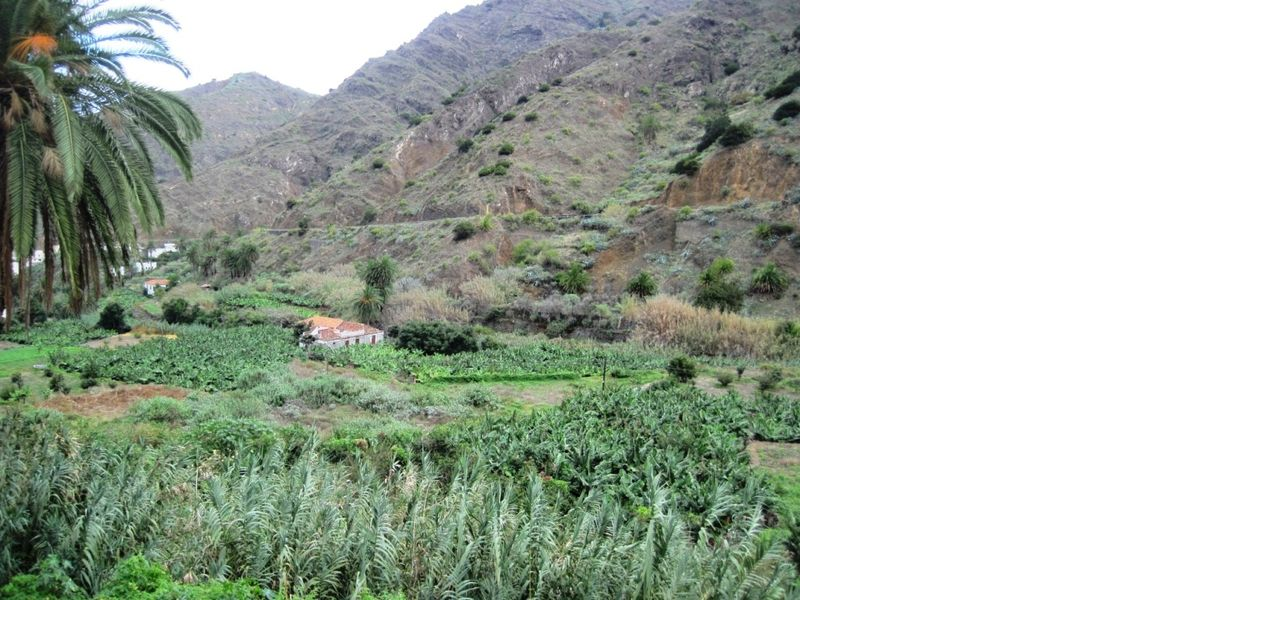

--- FILE ---
content_type: text/html
request_url: http://angicamaro.at/index.php-eID=tx_cms_showpic&file=uploads-pics-IMG_9296.JPG&md5=25a400ed147a3eff2b85c4f6eff028a1725377a9&parameters%5B0%5D=YTo0OntzOjU6IndpZHRoIjtzOjM6IjgwMCI7czo2OiJoZWlnaHQiO3M6NDoiNjAw&parameters%5B1%5D=bSI7czo3OiJib2R5VGFnIjtzOjQxOiI8Ym9-cb83a9f64587fb65.html
body_size: 322
content:

<!DOCTYPE HTML PUBLIC "-//W3C//DTD HTML 4.0 Transitional//EN">

<html>
<head>
<meta http-equiv="Content-Type" content="text/html; charset=utf-8">

	<title>Image</title>
	<meta name="robots" content="noindex,follow" />
</head>
		<body style="margin:0; background:#fff;"><a href="javascript:close();"><img src="typo3temp/pics/ab28b87b3d.jpg" width="800" height="600" border="0" alt="" /></a>
		</body>
		</html>